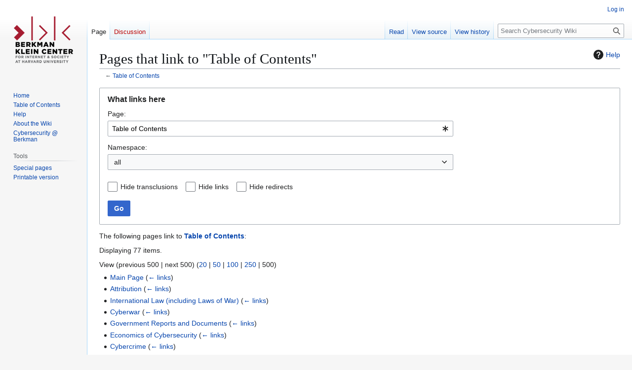

--- FILE ---
content_type: text/html; charset=UTF-8
request_url: https://cyber.harvard.edu/cybersecurity/?title=Special:WhatLinksHere/Table_of_Contents&limit=500
body_size: 48917
content:
<!DOCTYPE html>
<html class="client-nojs" lang="en" dir="ltr">
<head>
<meta charset="UTF-8">
<title>Pages that link to "Table of Contents" - Cybersecurity Wiki</title>
<script>(function(){var className="client-js";var cookie=document.cookie.match(/(?:^|; )mw_cybersecuritymwclientpreferences=([^;]+)/);if(cookie){cookie[1].split('%2C').forEach(function(pref){className=className.replace(new RegExp('(^| )'+pref.replace(/-clientpref-\w+$|[^\w-]+/g,'')+'-clientpref-\\w+( |$)'),'$1'+pref+'$2');});}document.documentElement.className=className;}());RLCONF={"wgBreakFrames":true,"wgSeparatorTransformTable":["",""],"wgDigitTransformTable":["",""],"wgDefaultDateFormat":"dmy","wgMonthNames":["","January","February","March","April","May","June","July","August","September","October","November","December"],"wgRequestId":"312755d412a0ddff94420b5f","wgCanonicalNamespace":"Special","wgCanonicalSpecialPageName":"Whatlinkshere","wgNamespaceNumber":-1,"wgPageName":"Special:WhatLinksHere/Table_of_Contents","wgTitle":"WhatLinksHere/Table of Contents","wgCurRevisionId":0,"wgRevisionId":0,"wgArticleId":0,"wgIsArticle":false,"wgIsRedirect":false,"wgAction":"view","wgUserName":null,"wgUserGroups":["*"],"wgCategories":[],"wgPageViewLanguage":"en","wgPageContentLanguage":"en","wgPageContentModel":"wikitext","wgRelevantPageName":"Table_of_Contents","wgRelevantArticleId":3,"wgIsProbablyEditable":false,"wgRelevantPageIsProbablyEditable":false,"wgCiteReferencePreviewsActive":true};
RLSTATE={"site.styles":"ready","user.styles":"ready","user":"ready","user.options":"loading","mediawiki.helplink":"ready","mediawiki.special":"ready","oojs-ui-core.styles":"ready","oojs-ui.styles.indicators":"ready","mediawiki.widgets.styles":"ready","oojs-ui-core.icons":"ready","mediawiki.htmlform.ooui.styles":"ready","mediawiki.htmlform.styles":"ready","skins.vector.styles.legacy":"ready"};RLPAGEMODULES=["mediawiki.htmlform","mediawiki.htmlform.ooui","mediawiki.widgets","site","mediawiki.page.ready","skins.vector.legacy.js","ext.DataTables"];</script>
<script>(RLQ=window.RLQ||[]).push(function(){mw.loader.impl(function(){return["user.options@12s5i",function($,jQuery,require,module){mw.user.tokens.set({"patrolToken":"+\\","watchToken":"+\\","csrfToken":"+\\"});
}];});});</script>
<link rel="stylesheet" href="/cybersecurity/load.php?lang=en&amp;modules=mediawiki.helplink%2Cspecial%7Cmediawiki.htmlform.ooui.styles%7Cmediawiki.htmlform.styles%7Cmediawiki.widgets.styles%7Coojs-ui-core.icons%2Cstyles%7Coojs-ui.styles.indicators%7Cskins.vector.styles.legacy&amp;only=styles&amp;skin=vector">
<script async="" src="/cybersecurity/load.php?lang=en&amp;modules=startup&amp;only=scripts&amp;raw=1&amp;skin=vector"></script>
<meta name="generator" content="MediaWiki 1.43.5">
<meta name="robots" content="noindex,nofollow,max-image-preview:standard">
<meta name="format-detection" content="telephone=no">
<meta name="viewport" content="width=1120">
<link rel="search" type="application/opensearchdescription+xml" href="/cybersecurity/rest.php/v1/search" title="Cybersecurity Wiki (en)">
<link rel="EditURI" type="application/rsd+xml" href="//cyber.harvard.edu/cybersecurity/api.php?action=rsd">
<link rel="alternate" type="application/atom+xml" title="Cybersecurity Wiki Atom feed" href="/cybersecurity/?title=Special:RecentChanges&amp;feed=atom">
</head>
<body class="skin-vector-legacy mediawiki ltr sitedir-ltr mw-hide-empty-elt ns--1 ns-special mw-special-Whatlinkshere page-Special_WhatLinksHere_Table_of_Contents rootpage-Special_WhatLinksHere_Table_of_Contents skin-vector action-view"><div id="mw-page-base" class="noprint"></div>
<div id="mw-head-base" class="noprint"></div>
<div id="content" class="mw-body" role="main">
	<a id="top"></a>
	<div id="siteNotice"></div>
	<div class="mw-indicators">
	<div id="mw-indicator-mw-helplink" class="mw-indicator"><a href="https://www.mediawiki.org/wiki/Special:MyLanguage/Help:What_links_here" target="_blank" class="mw-helplink"><span class="mw-helplink-icon"></span>Help</a></div>
	</div>
	<h1 id="firstHeading" class="firstHeading mw-first-heading">Pages that link to "Table of Contents"</h1>
	<div id="bodyContent" class="vector-body">
		
		<div id="contentSub"><div id="mw-content-subtitle">← <a href="/cybersecurity/Table_of_Contents" title="Table of Contents">Table of Contents</a></div></div>
		<div id="contentSub2"></div>
		
		<div id="jump-to-nav"></div>
		<a class="mw-jump-link" href="#mw-head">Jump to navigation</a>
		<a class="mw-jump-link" href="#searchInput">Jump to search</a>
		<div id="mw-content-text" class="mw-body-content"><div class='mw-htmlform-ooui-wrapper oo-ui-layout oo-ui-panelLayout oo-ui-panelLayout-padded oo-ui-panelLayout-framed'><form action='/cybersecurity/Special:WhatLinksHere' method='get' enctype='application/x-www-form-urlencoded' class='mw-htmlform mw-htmlform-ooui oo-ui-layout oo-ui-formLayout'><fieldset class='oo-ui-layout oo-ui-labelElement oo-ui-fieldsetLayout'><legend class='oo-ui-fieldsetLayout-header'><span class='oo-ui-iconElement-icon oo-ui-iconElement-noIcon'></span><span class='oo-ui-labelElement-label'>What links here</span></legend><div class='oo-ui-fieldsetLayout-group'><div class='oo-ui-widget oo-ui-widget-enabled'><div class='oo-ui-layout oo-ui-panelLayout oo-ui-panelLayout-padded oo-ui-panelLayout-framed'><fieldset class='oo-ui-layout oo-ui-labelElement oo-ui-fieldsetLayout'><legend class='oo-ui-fieldsetLayout-header'><span class='oo-ui-iconElement-icon oo-ui-iconElement-noIcon'></span><span class='oo-ui-labelElement-label'>⧼whatlinkshere-whatlinkshere-target⧽</span></legend><div class='oo-ui-fieldsetLayout-group'><div class='oo-ui-widget oo-ui-widget-enabled'><div id="mw-htmlform-whatlinkshere-target"><div data-mw-modules='mediawiki.widgets' id='ooui-php-2' class='mw-htmlform-field-HTMLTitleTextField mw-htmlform-autoinfuse oo-ui-layout oo-ui-labelElement oo-ui-fieldLayout oo-ui-fieldLayout-align-top' data-ooui='{"_":"mw.htmlform.FieldLayout","fieldWidget":{"tag":"mw-whatlinkshere-target"},"align":"top","helpInline":true,"$overlay":true,"label":{"html":"Page:"},"classes":["mw-htmlform-field-HTMLTitleTextField","mw-htmlform-autoinfuse"]}'><div class='oo-ui-fieldLayout-body'><span class='oo-ui-fieldLayout-header'><label for='ooui-php-1' class='oo-ui-labelElement-label'>Page:</label></span><div class='oo-ui-fieldLayout-field'><div id='mw-whatlinkshere-target' class='oo-ui-widget oo-ui-widget-enabled oo-ui-inputWidget oo-ui-indicatorElement oo-ui-textInputWidget oo-ui-textInputWidget-type-text oo-ui-textInputWidget-php mw-widget-titleInputWidget' data-ooui='{"_":"mw.widgets.TitleInputWidget","relative":false,"$overlay":true,"maxLength":255,"name":"target","value":"Table of Contents","inputId":"ooui-php-1","indicator":"required","required":true}'><input type='text' tabindex='0' name='target' value='Table of Contents' required='' maxlength='255' id='ooui-php-1' class='oo-ui-inputWidget-input' /><span class='oo-ui-iconElement-icon oo-ui-iconElement-noIcon'></span><span class='oo-ui-indicatorElement-indicator oo-ui-indicator-required'></span></div></div></div></div></div></div></div></fieldset></div><div class='oo-ui-layout oo-ui-panelLayout oo-ui-panelLayout-padded oo-ui-panelLayout-framed'><fieldset class='oo-ui-layout oo-ui-labelElement oo-ui-fieldsetLayout'><legend class='oo-ui-fieldsetLayout-header'><span class='oo-ui-iconElement-icon oo-ui-iconElement-noIcon'></span><span class='oo-ui-labelElement-label'>⧼whatlinkshere-whatlinkshere-ns⧽</span></legend><div class='oo-ui-fieldsetLayout-group'><div class='oo-ui-widget oo-ui-widget-enabled'><div id="mw-htmlform-whatlinkshere-ns"><div data-mw-modules='mediawiki.widgets' id='ooui-php-5' class='mw-htmlform-field-HTMLSelectNamespace mw-htmlform-autoinfuse oo-ui-layout oo-ui-labelElement oo-ui-fieldLayout oo-ui-fieldLayout-align-top' data-ooui='{"_":"mw.htmlform.FieldLayout","fieldWidget":{"tag":"namespace"},"align":"top","helpInline":true,"$overlay":true,"label":{"html":"Namespace:"},"classes":["mw-htmlform-field-HTMLSelectNamespace","mw-htmlform-autoinfuse"]}'><div class='oo-ui-fieldLayout-body'><span class='oo-ui-fieldLayout-header'><label for='ooui-php-3' class='oo-ui-labelElement-label'>Namespace:</label></span><div class='oo-ui-fieldLayout-field'><div id='namespace' class='oo-ui-widget oo-ui-widget-enabled oo-ui-inputWidget oo-ui-dropdownInputWidget oo-ui-dropdownInputWidget-php mw-widget-namespaceInputWidget' data-ooui='{"_":"mw.widgets.NamespaceInputWidget","includeAllValue":"","userLang":true,"exclude":[],"dropdown":{"$overlay":true},"name":"namespace","inputId":"ooui-php-3","required":false}'><select tabindex='0' name='namespace' id='ooui-php-3' class='oo-ui-inputWidget-input oo-ui-indicator-down'><option value='' selected='selected'>all</option><option value='0'>(Main)</option><option value='1'>Talk</option><option value='2'>User</option><option value='3'>User talk</option><option value='4'>Cybersecurity Wiki</option><option value='5'>Cybersecurity Wiki talk</option><option value='6'>File</option><option value='7'>File talk</option><option value='8'>MediaWiki</option><option value='9'>MediaWiki talk</option><option value='10'>Template</option><option value='11'>Template talk</option><option value='12'>Help</option><option value='13'>Help talk</option><option value='14'>Category</option><option value='15'>Category talk</option></select></div></div></div></div><div id='ooui-php-6' class='mw-htmlform-field-HTMLCheckField mw-htmlform-autoinfuse mw-htmlform-hide-if oo-ui-layout oo-ui-labelElement oo-ui-fieldLayout oo-ui-fieldLayout-align-inline' data-ooui='{"_":"mw.htmlform.FieldLayout","fieldWidget":{"tag":"nsinvert"},"align":"inline","help":{"html":"Check this box to hide links from pages within the selected namespace."},"$overlay":true,"label":{"html":"Invert selection"},"condState":{"hide":["===","namespace",""]},"classes":["mw-htmlform-field-HTMLCheckField","mw-htmlform-autoinfuse","mw-htmlform-hide-if"]}'><div class='oo-ui-fieldLayout-body'><span class='oo-ui-fieldLayout-field'><span id='nsinvert' class='oo-ui-widget oo-ui-widget-enabled oo-ui-inputWidget oo-ui-checkboxInputWidget' data-ooui='{"_":"OO.ui.CheckboxInputWidget","name":"invert","value":"1","inputId":"ooui-php-4","required":false}'><input type='checkbox' tabindex='0' name='invert' value='1' id='ooui-php-4' class='oo-ui-inputWidget-input' /><span class='oo-ui-checkboxInputWidget-checkIcon oo-ui-widget oo-ui-widget-enabled oo-ui-iconElement-icon oo-ui-icon-check oo-ui-iconElement oo-ui-labelElement-invisible oo-ui-iconWidget oo-ui-image-invert'></span></span></span><span class='oo-ui-fieldLayout-header'><span class='oo-ui-fieldLayout-help oo-ui-widget oo-ui-widget-enabled oo-ui-buttonElement oo-ui-buttonElement-frameless oo-ui-iconElement oo-ui-buttonWidget'><a role='button' title='Check this box to hide links from pages within the selected namespace.' tabindex='0' rel='nofollow' class='oo-ui-buttonElement-button'><span class='oo-ui-iconElement-icon oo-ui-icon-info'></span><span class='oo-ui-labelElement-label'></span><span class='oo-ui-indicatorElement-indicator oo-ui-indicatorElement-noIndicator'></span></a></span><label for='ooui-php-4' class='oo-ui-labelElement-label'>Invert selection</label></span></div></div></div></div></div></fieldset></div><div class='oo-ui-layout oo-ui-panelLayout oo-ui-panelLayout-padded oo-ui-panelLayout-framed'><fieldset class='oo-ui-layout oo-ui-labelElement oo-ui-fieldsetLayout'><legend class='oo-ui-fieldsetLayout-header'><span class='oo-ui-iconElement-icon oo-ui-iconElement-noIcon'></span><span class='oo-ui-labelElement-label'>⧼whatlinkshere-whatlinkshere-filter⧽</span></legend><div class='oo-ui-fieldsetLayout-group'><div class='oo-ui-widget oo-ui-widget-enabled'><div id="mw-htmlform-whatlinkshere-filter"><div id='ooui-php-14' class='mw-htmlform-field-HTMLCheckField oo-ui-layout oo-ui-labelElement oo-ui-fieldLayout oo-ui-fieldLayout-align-inline' data-ooui='{"_":"mw.htmlform.FieldLayout","fieldWidget":{"tag":"mw-input-hidetrans"},"align":"inline","helpInline":true,"$overlay":true,"label":{"html":"Hide transclusions"},"classes":["mw-htmlform-field-HTMLCheckField"]}'><div class='oo-ui-fieldLayout-body'><span class='oo-ui-fieldLayout-field'><span id='mw-input-hidetrans' class='oo-ui-widget oo-ui-widget-enabled oo-ui-inputWidget oo-ui-checkboxInputWidget' data-ooui='{"_":"OO.ui.CheckboxInputWidget","name":"hidetrans","value":"1","inputId":"ooui-php-11","required":false}'><input type='checkbox' tabindex='0' name='hidetrans' value='1' id='ooui-php-11' class='oo-ui-inputWidget-input' /><span class='oo-ui-checkboxInputWidget-checkIcon oo-ui-widget oo-ui-widget-enabled oo-ui-iconElement-icon oo-ui-icon-check oo-ui-iconElement oo-ui-labelElement-invisible oo-ui-iconWidget oo-ui-image-invert'></span></span></span><span class='oo-ui-fieldLayout-header'><label for='ooui-php-11' class='oo-ui-labelElement-label'>Hide transclusions</label></span></div></div><div id='ooui-php-15' class='mw-htmlform-field-HTMLCheckField oo-ui-layout oo-ui-labelElement oo-ui-fieldLayout oo-ui-fieldLayout-align-inline' data-ooui='{"_":"mw.htmlform.FieldLayout","fieldWidget":{"tag":"mw-input-hidelinks"},"align":"inline","helpInline":true,"$overlay":true,"label":{"html":"Hide links"},"classes":["mw-htmlform-field-HTMLCheckField"]}'><div class='oo-ui-fieldLayout-body'><span class='oo-ui-fieldLayout-field'><span id='mw-input-hidelinks' class='oo-ui-widget oo-ui-widget-enabled oo-ui-inputWidget oo-ui-checkboxInputWidget' data-ooui='{"_":"OO.ui.CheckboxInputWidget","name":"hidelinks","value":"1","inputId":"ooui-php-12","required":false}'><input type='checkbox' tabindex='0' name='hidelinks' value='1' id='ooui-php-12' class='oo-ui-inputWidget-input' /><span class='oo-ui-checkboxInputWidget-checkIcon oo-ui-widget oo-ui-widget-enabled oo-ui-iconElement-icon oo-ui-icon-check oo-ui-iconElement oo-ui-labelElement-invisible oo-ui-iconWidget oo-ui-image-invert'></span></span></span><span class='oo-ui-fieldLayout-header'><label for='ooui-php-12' class='oo-ui-labelElement-label'>Hide links</label></span></div></div><div id='ooui-php-16' class='mw-htmlform-field-HTMLCheckField oo-ui-layout oo-ui-labelElement oo-ui-fieldLayout oo-ui-fieldLayout-align-inline' data-ooui='{"_":"mw.htmlform.FieldLayout","fieldWidget":{"tag":"mw-input-hideredirs"},"align":"inline","helpInline":true,"$overlay":true,"label":{"html":"Hide redirects"},"classes":["mw-htmlform-field-HTMLCheckField"]}'><div class='oo-ui-fieldLayout-body'><span class='oo-ui-fieldLayout-field'><span id='mw-input-hideredirs' class='oo-ui-widget oo-ui-widget-enabled oo-ui-inputWidget oo-ui-checkboxInputWidget' data-ooui='{"_":"OO.ui.CheckboxInputWidget","name":"hideredirs","value":"1","inputId":"ooui-php-13","required":false}'><input type='checkbox' tabindex='0' name='hideredirs' value='1' id='ooui-php-13' class='oo-ui-inputWidget-input' /><span class='oo-ui-checkboxInputWidget-checkIcon oo-ui-widget oo-ui-widget-enabled oo-ui-iconElement-icon oo-ui-icon-check oo-ui-iconElement oo-ui-labelElement-invisible oo-ui-iconWidget oo-ui-image-invert'></span></span></span><span class='oo-ui-fieldLayout-header'><label for='ooui-php-13' class='oo-ui-labelElement-label'>Hide redirects</label></span></div></div></div></div></div></fieldset></div>
<input id="mw-input-limit" name="limit" type="hidden" value="50">
<div class="mw-htmlform-submit-buttons">
<span id='ooui-php-17' class='mw-htmlform-submit oo-ui-widget oo-ui-widget-enabled oo-ui-inputWidget oo-ui-buttonElement oo-ui-buttonElement-framed oo-ui-labelElement oo-ui-flaggedElement-primary oo-ui-flaggedElement-progressive oo-ui-buttonInputWidget' data-ooui='{"_":"OO.ui.ButtonInputWidget","type":"submit","value":"Go","label":"Go","flags":["primary","progressive"],"classes":["mw-htmlform-submit"]}'><button type='submit' tabindex='0' value='Go' class='oo-ui-inputWidget-input oo-ui-buttonElement-button'><span class='oo-ui-iconElement-icon oo-ui-iconElement-noIcon oo-ui-image-invert'></span><span class='oo-ui-labelElement-label'>Go</span><span class='oo-ui-indicatorElement-indicator oo-ui-indicatorElement-noIndicator oo-ui-image-invert'></span></button></span></div>
</div></div></fieldset></form></div><p>The following pages link to <strong><a href="/cybersecurity/Table_of_Contents" title="Table of Contents">Table of Contents</a></strong>:
</p><p>Displaying 77 items.
</p><div class="mw-pager-navigation-bar">View (<span class="mw-prevlink">previous 500</span>  |  <span class="mw-nextlink">next 500</span>) (<a href="/cybersecurity/?title=Special:WhatLinksHere/Table_of_Contents&amp;limit=20" class="mw-numlink">20</a> | <a href="/cybersecurity/?title=Special:WhatLinksHere/Table_of_Contents&amp;limit=50" class="mw-numlink">50</a> | <a href="/cybersecurity/?title=Special:WhatLinksHere/Table_of_Contents&amp;limit=100" class="mw-numlink">100</a> | <a href="/cybersecurity/?title=Special:WhatLinksHere/Table_of_Contents&amp;limit=250" class="mw-numlink">250</a> | <span class="mw-numlink">500</span>)</div><ul id="mw-whatlinkshere-list"><li><bdi dir="ltr"><a href="/cybersecurity/Main_Page" title="Main Page">Main Page</a></bdi>  <span class="mw-whatlinkshere-tools">(<a href="/cybersecurity/?title=Special:WhatLinksHere&amp;target=Main+Page" title="Special:WhatLinksHere">← links</a>)</span></li>
<li><bdi dir="ltr"><a href="/cybersecurity/Attribution" title="Attribution">Attribution</a></bdi>  <span class="mw-whatlinkshere-tools">(<a href="/cybersecurity/?title=Special:WhatLinksHere&amp;target=Attribution" title="Special:WhatLinksHere">← links</a>)</span></li>
<li><bdi dir="ltr"><a href="/cybersecurity/International_Law_(including_Laws_of_War)" title="International Law (including Laws of War)">International Law (including Laws of War)</a></bdi>  <span class="mw-whatlinkshere-tools">(<a href="/cybersecurity/?title=Special:WhatLinksHere&amp;target=International+Law+%28including+Laws+of+War%29" title="Special:WhatLinksHere">← links</a>)</span></li>
<li><bdi dir="ltr"><a href="/cybersecurity/Cyberwar" title="Cyberwar">Cyberwar</a></bdi>  <span class="mw-whatlinkshere-tools">(<a href="/cybersecurity/?title=Special:WhatLinksHere&amp;target=Cyberwar" title="Special:WhatLinksHere">← links</a>)</span></li>
<li><bdi dir="ltr"><a href="/cybersecurity/Government_Reports_and_Documents" title="Government Reports and Documents">Government Reports and Documents</a></bdi>  <span class="mw-whatlinkshere-tools">(<a href="/cybersecurity/?title=Special:WhatLinksHere&amp;target=Government+Reports+and+Documents" title="Special:WhatLinksHere">← links</a>)</span></li>
<li><bdi dir="ltr"><a href="/cybersecurity/Economics_of_Cybersecurity" title="Economics of Cybersecurity">Economics of Cybersecurity</a></bdi>  <span class="mw-whatlinkshere-tools">(<a href="/cybersecurity/?title=Special:WhatLinksHere&amp;target=Economics+of+Cybersecurity" title="Special:WhatLinksHere">← links</a>)</span></li>
<li><bdi dir="ltr"><a href="/cybersecurity/Cybercrime" title="Cybercrime">Cybercrime</a></bdi>  <span class="mw-whatlinkshere-tools">(<a href="/cybersecurity/?title=Special:WhatLinksHere&amp;target=Cybercrime" title="Special:WhatLinksHere">← links</a>)</span></li>
<li><bdi dir="ltr"><a href="/cybersecurity/Books" title="Books">Books</a></bdi>  <span class="mw-whatlinkshere-tools">(<a href="/cybersecurity/?title=Special:WhatLinksHere&amp;target=Books" title="Special:WhatLinksHere">← links</a>)</span></li>
<li><bdi dir="ltr"><a href="/cybersecurity/Information_Sharing/Disclosure" title="Information Sharing/Disclosure">Information Sharing/Disclosure</a></bdi>  <span class="mw-whatlinkshere-tools">(<a href="/cybersecurity/?title=Special:WhatLinksHere&amp;target=Information+Sharing%2FDisclosure" title="Special:WhatLinksHere">← links</a>)</span></li>
<li><bdi dir="ltr"><a href="/cybersecurity/Insurance" title="Insurance">Insurance</a></bdi>  <span class="mw-whatlinkshere-tools">(<a href="/cybersecurity/?title=Special:WhatLinksHere&amp;target=Insurance" title="Special:WhatLinksHere">← links</a>)</span></li>
<li><bdi dir="ltr"><a href="/cybersecurity/Public_Critical_Infrastructure" title="Public Critical Infrastructure">Public Critical Infrastructure</a></bdi>  <span class="mw-whatlinkshere-tools">(<a href="/cybersecurity/?title=Special:WhatLinksHere&amp;target=Public+Critical+Infrastructure" title="Special:WhatLinksHere">← links</a>)</span></li>
<li><bdi dir="ltr"><a href="/cybersecurity/Incentives" title="Incentives">Incentives</a></bdi>  <span class="mw-whatlinkshere-tools">(<a href="/cybersecurity/?title=Special:WhatLinksHere&amp;target=Incentives" title="Special:WhatLinksHere">← links</a>)</span></li>
<li><bdi dir="ltr"><a href="/cybersecurity/Industry_Reports" title="Industry Reports">Industry Reports</a></bdi>  <span class="mw-whatlinkshere-tools">(<a href="/cybersecurity/?title=Special:WhatLinksHere&amp;target=Industry+Reports" title="Special:WhatLinksHere">← links</a>)</span></li>
<li><bdi dir="ltr"><a href="/cybersecurity/Government_Networks_(.gov)" title="Government Networks (.gov)">Government Networks (.gov)</a></bdi>  <span class="mw-whatlinkshere-tools">(<a href="/cybersecurity/?title=Special:WhatLinksHere&amp;target=Government+Networks+%28.gov%29" title="Special:WhatLinksHere">← links</a>)</span></li>
<li><bdi dir="ltr"><a href="/cybersecurity/Deterrence" title="Deterrence">Deterrence</a></bdi>  <span class="mw-whatlinkshere-tools">(<a href="/cybersecurity/?title=Special:WhatLinksHere&amp;target=Deterrence" title="Special:WhatLinksHere">← links</a>)</span></li>
<li><bdi dir="ltr"><a href="/cybersecurity/Regulation/Liability" title="Regulation/Liability">Regulation/Liability</a></bdi>  <span class="mw-whatlinkshere-tools">(<a href="/cybersecurity/?title=Special:WhatLinksHere&amp;target=Regulation%2FLiability" title="Special:WhatLinksHere">← links</a>)</span></li>
<li><bdi dir="ltr"><a href="/cybersecurity/Keyword_Index_and_Glossary_of_Core_Ideas" title="Keyword Index and Glossary of Core Ideas">Keyword Index and Glossary of Core Ideas</a></bdi>  <span class="mw-whatlinkshere-tools">(<a href="/cybersecurity/?title=Special:WhatLinksHere&amp;target=Keyword+Index+and+Glossary+of+Core+Ideas" title="Special:WhatLinksHere">← links</a>)</span></li>
<li><bdi dir="ltr"><a href="/cybersecurity/Media_Perceptions" title="Media Perceptions">Media Perceptions</a></bdi>  <span class="mw-whatlinkshere-tools">(<a href="/cybersecurity/?title=Special:WhatLinksHere&amp;target=Media+Perceptions" title="Special:WhatLinksHere">← links</a>)</span></li>
<li><bdi dir="ltr"><a href="/cybersecurity/Metrics" title="Metrics">Metrics</a></bdi>  <span class="mw-whatlinkshere-tools">(<a href="/cybersecurity/?title=Special:WhatLinksHere&amp;target=Metrics" title="Special:WhatLinksHere">← links</a>)</span></li>
<li><bdi dir="ltr"><a href="/cybersecurity/Private_Critical_Infrastructure" title="Private Critical Infrastructure">Private Critical Infrastructure</a></bdi>  <span class="mw-whatlinkshere-tools">(<a href="/cybersecurity/?title=Special:WhatLinksHere&amp;target=Private+Critical+Infrastructure" title="Special:WhatLinksHere">← links</a>)</span></li>
<li><bdi dir="ltr"><a href="/cybersecurity/States" title="States">States</a></bdi>  <span class="mw-whatlinkshere-tools">(<a href="/cybersecurity/?title=Special:WhatLinksHere&amp;target=States" title="Special:WhatLinksHere">← links</a>)</span></li>
<li><bdi dir="ltr"><a href="/cybersecurity/Public-Private_Cooperation" title="Public-Private Cooperation">Public-Private Cooperation</a></bdi>  <span class="mw-whatlinkshere-tools">(<a href="/cybersecurity/?title=Special:WhatLinksHere&amp;target=Public-Private+Cooperation" title="Special:WhatLinksHere">← links</a>)</span></li>
<li><bdi dir="ltr"><a href="/cybersecurity/Transportation" title="Transportation">Transportation</a></bdi>  <span class="mw-whatlinkshere-tools">(<a href="/cybersecurity/?title=Special:WhatLinksHere&amp;target=Transportation" title="Special:WhatLinksHere">← links</a>)</span></li>
<li><bdi dir="ltr"><a href="/cybersecurity/Risk_Management_and_Investment" title="Risk Management and Investment">Risk Management and Investment</a></bdi>  <span class="mw-whatlinkshere-tools">(<a href="/cybersecurity/?title=Special:WhatLinksHere&amp;target=Risk+Management+and+Investment" title="Special:WhatLinksHere">← links</a>)</span></li>
<li><bdi dir="ltr"><a href="/cybersecurity/Actors_and_Incentives" title="Actors and Incentives">Actors and Incentives</a></bdi>  <span class="mw-whatlinkshere-tools">(<a href="/cybersecurity/?title=Special:WhatLinksHere&amp;target=Actors+and+Incentives" title="Special:WhatLinksHere">← links</a>)</span></li>
<li><bdi dir="ltr"><a href="/cybersecurity/Financial_Institutions_and_Networks" title="Financial Institutions and Networks">Financial Institutions and Networks</a></bdi>  <span class="mw-whatlinkshere-tools">(<a href="/cybersecurity/?title=Special:WhatLinksHere&amp;target=Financial+Institutions+and+Networks" title="Special:WhatLinksHere">← links</a>)</span></li>
<li><bdi dir="ltr"><a href="/cybersecurity/Privacy" title="Privacy">Privacy</a></bdi>  <span class="mw-whatlinkshere-tools">(<a href="/cybersecurity/?title=Special:WhatLinksHere&amp;target=Privacy" title="Special:WhatLinksHere">← links</a>)</span></li>
<li><bdi dir="ltr"><a href="/cybersecurity/Terrorists" title="Terrorists">Terrorists</a></bdi>  <span class="mw-whatlinkshere-tools">(<a href="/cybersecurity/?title=Special:WhatLinksHere&amp;target=Terrorists" title="Special:WhatLinksHere">← links</a>)</span></li>
<li><bdi dir="ltr"><a href="/cybersecurity/Government_Organizations" title="Government Organizations">Government Organizations</a></bdi>  <span class="mw-whatlinkshere-tools">(<a href="/cybersecurity/?title=Special:WhatLinksHere&amp;target=Government+Organizations" title="Special:WhatLinksHere">← links</a>)</span></li>
<li><bdi dir="ltr"><a href="/cybersecurity/Military_Networks_(.mil)" title="Military Networks (.mil)">Military Networks (.mil)</a></bdi>  <span class="mw-whatlinkshere-tools">(<a href="/cybersecurity/?title=Special:WhatLinksHere&amp;target=Military+Networks+%28.mil%29" title="Special:WhatLinksHere">← links</a>)</span></li>
<li><bdi dir="ltr"><a href="/cybersecurity/Espionage" title="Espionage">Espionage</a></bdi>  <span class="mw-whatlinkshere-tools">(<a href="/cybersecurity/?title=Special:WhatLinksHere&amp;target=Espionage" title="Special:WhatLinksHere">← links</a>)</span></li>
<li><bdi dir="ltr"><a href="/cybersecurity/Supply_Chain_Issues" title="Supply Chain Issues">Supply Chain Issues</a></bdi>  <span class="mw-whatlinkshere-tools">(<a href="/cybersecurity/?title=Special:WhatLinksHere&amp;target=Supply+Chain+Issues" title="Special:WhatLinksHere">← links</a>)</span></li>
<li><bdi dir="ltr"><a href="/cybersecurity/Government_to_Government" title="Government to Government">Government to Government</a></bdi>  <span class="mw-whatlinkshere-tools">(<a href="/cybersecurity/?title=Special:WhatLinksHere&amp;target=Government+to+Government" title="Special:WhatLinksHere">← links</a>)</span></li>
<li><bdi dir="ltr"><a href="/cybersecurity/Security_Targets" title="Security Targets">Security Targets</a></bdi>  <span class="mw-whatlinkshere-tools">(<a href="/cybersecurity/?title=Special:WhatLinksHere&amp;target=Security+Targets" title="Special:WhatLinksHere">← links</a>)</span></li>
<li><bdi dir="ltr"><a href="/cybersecurity/Usability/Human_Factors" title="Usability/Human Factors">Usability/Human Factors</a></bdi>  <span class="mw-whatlinkshere-tools">(<a href="/cybersecurity/?title=Special:WhatLinksHere&amp;target=Usability%2FHuman+Factors" title="Special:WhatLinksHere">← links</a>)</span></li>
<li><bdi dir="ltr"><a href="/cybersecurity/Electricity,_Oil_and_Natural_Gas" title="Electricity, Oil and Natural Gas">Electricity, Oil and Natural Gas</a></bdi>  <span class="mw-whatlinkshere-tools">(<a href="/cybersecurity/?title=Special:WhatLinksHere&amp;target=Electricity%2C+Oil+and+Natural+Gas" title="Special:WhatLinksHere">← links</a>)</span></li>
<li><bdi dir="ltr"><a href="/cybersecurity/The_Threat_and_Skeptics" title="The Threat and Skeptics">The Threat and Skeptics</a></bdi>  <span class="mw-whatlinkshere-tools">(<a href="/cybersecurity/?title=Special:WhatLinksHere&amp;target=The+Threat+and+Skeptics" title="Special:WhatLinksHere">← links</a>)</span></li>
<li><bdi dir="ltr"><a href="/cybersecurity/International_Cooperation" title="International Cooperation">International Cooperation</a></bdi>  <span class="mw-whatlinkshere-tools">(<a href="/cybersecurity/?title=Special:WhatLinksHere&amp;target=International+Cooperation" title="Special:WhatLinksHere">← links</a>)</span></li>
<li><bdi dir="ltr"><a href="/cybersecurity/Public_Data_Networks" title="Public Data Networks">Public Data Networks</a></bdi>  <span class="mw-whatlinkshere-tools">(<a href="/cybersecurity/?title=Special:WhatLinksHere&amp;target=Public+Data+Networks" title="Special:WhatLinksHere">← links</a>)</span></li>
<li><bdi dir="ltr"><a href="/cybersecurity/Telephone" title="Telephone">Telephone</a></bdi>  <span class="mw-whatlinkshere-tools">(<a href="/cybersecurity/?title=Special:WhatLinksHere&amp;target=Telephone" title="Special:WhatLinksHere">← links</a>)</span></li>
<li><bdi dir="ltr"><a href="/cybersecurity/Identity_Management" title="Identity Management">Identity Management</a></bdi>  <span class="mw-whatlinkshere-tools">(<a href="/cybersecurity/?title=Special:WhatLinksHere&amp;target=Identity+Management" title="Special:WhatLinksHere">← links</a>)</span></li>
<li><bdi dir="ltr"><a href="/cybersecurity/Groups" title="Groups">Groups</a></bdi>  <span class="mw-whatlinkshere-tools">(<a href="/cybersecurity/?title=Special:WhatLinksHere&amp;target=Groups" title="Special:WhatLinksHere">← links</a>)</span></li>
<li><bdi dir="ltr"><a href="/cybersecurity/Water,_Sewer,_etc." title="Water, Sewer, etc.">Water, Sewer, etc.</a></bdi>  <span class="mw-whatlinkshere-tools">(<a href="/cybersecurity/?title=Special:WhatLinksHere&amp;target=Water%2C+Sewer%2C+etc." title="Special:WhatLinksHere">← links</a>)</span></li>
<li><bdi dir="ltr"><a href="/cybersecurity/?title=Organized_by_Topic&amp;redirect=no" class="mw-redirect" title="Organized by Topic">Organized by Topic</a></bdi> (redirect page) <span class="mw-whatlinkshere-tools">(<a href="/cybersecurity/?title=Special:WhatLinksHere&amp;target=Organized+by+Topic" title="Special:WhatLinksHere">← links</a>)</span>
</li><li><bdi dir="ltr"><a href="/cybersecurity/Communications" title="Communications">Communications</a></bdi>  <span class="mw-whatlinkshere-tools">(<a href="/cybersecurity/?title=Special:WhatLinksHere&amp;target=Communications" title="Special:WhatLinksHere">← links</a>)</span></li>
<li><bdi dir="ltr"><a href="/cybersecurity/Overview" title="Overview">Overview</a></bdi>  <span class="mw-whatlinkshere-tools">(<a href="/cybersecurity/?title=Special:WhatLinksHere&amp;target=Overview" title="Special:WhatLinksHere">← links</a>)</span></li>
<li><bdi dir="ltr"><a href="/cybersecurity/Technology" title="Technology">Technology</a></bdi>  <span class="mw-whatlinkshere-tools">(<a href="/cybersecurity/?title=Special:WhatLinksHere&amp;target=Technology" title="Special:WhatLinksHere">← links</a>)</span></li>
<li><bdi dir="ltr"><a href="/cybersecurity/Threats_and_Actors" title="Threats and Actors">Threats and Actors</a></bdi>  <span class="mw-whatlinkshere-tools">(<a href="/cybersecurity/?title=Special:WhatLinksHere&amp;target=Threats+and+Actors" title="Special:WhatLinksHere">← links</a>)</span></li>
<li><bdi dir="ltr"><a href="/cybersecurity/Approaches" title="Approaches">Approaches</a></bdi>  <span class="mw-whatlinkshere-tools">(<a href="/cybersecurity/?title=Special:WhatLinksHere&amp;target=Approaches" title="Special:WhatLinksHere">← links</a>)</span></li>
<li><bdi dir="ltr"><a href="/cybersecurity/Issues" title="Issues">Issues</a></bdi>  <span class="mw-whatlinkshere-tools">(<a href="/cybersecurity/?title=Special:WhatLinksHere&amp;target=Issues" title="Special:WhatLinksHere">← links</a>)</span></li>
<li><bdi dir="ltr"><a href="/cybersecurity/Hacktivists" title="Hacktivists">Hacktivists</a></bdi>  <span class="mw-whatlinkshere-tools">(<a href="/cybersecurity/?title=Special:WhatLinksHere&amp;target=Hacktivists" title="Special:WhatLinksHere">← links</a>)</span></li>
<li><bdi dir="ltr"><a href="/cybersecurity/Cloud_Computing" title="Cloud Computing">Cloud Computing</a></bdi>  <span class="mw-whatlinkshere-tools">(<a href="/cybersecurity/?title=Special:WhatLinksHere&amp;target=Cloud+Computing" title="Special:WhatLinksHere">← links</a>)</span></li>
<li><bdi dir="ltr"><a href="/cybersecurity/Industrial" title="Industrial">Industrial</a></bdi>  <span class="mw-whatlinkshere-tools">(<a href="/cybersecurity/?title=Special:WhatLinksHere&amp;target=Industrial" title="Special:WhatLinksHere">← links</a>)</span></li>
<li><bdi dir="ltr"><a href="/cybersecurity/Broad_Topics" title="Broad Topics">Broad Topics</a></bdi>  <span class="mw-whatlinkshere-tools">(<a href="/cybersecurity/?title=Special:WhatLinksHere&amp;target=Broad+Topics" title="Special:WhatLinksHere">← links</a>)</span></li>
<li><bdi dir="ltr"><a href="/cybersecurity/?title=Annotated_Bibliography&amp;redirect=no" class="mw-redirect" title="Annotated Bibliography">Annotated Bibliography</a></bdi> (redirect page) <span class="mw-whatlinkshere-tools">(<a href="/cybersecurity/?title=Special:WhatLinksHere&amp;target=Annotated+Bibliography" title="Special:WhatLinksHere">← links</a>)</span>
</li><li><bdi dir="ltr"><a href="/cybersecurity/Independent_Reports" title="Independent Reports">Independent Reports</a></bdi>  <span class="mw-whatlinkshere-tools">(<a href="/cybersecurity/?title=Special:WhatLinksHere&amp;target=Independent+Reports" title="Special:WhatLinksHere">← links</a>)</span></li>
<li><bdi dir="ltr"><a href="/cybersecurity/US_Government_Reports_and_Documents" title="US Government Reports and Documents">US Government Reports and Documents</a></bdi>  <span class="mw-whatlinkshere-tools">(<a href="/cybersecurity/?title=Special:WhatLinksHere&amp;target=US+Government+Reports+and+Documents" title="Special:WhatLinksHere">← links</a>)</span></li>
<li><bdi dir="ltr"><a href="/cybersecurity/Non-US_Government_Reports_and_Documents" title="Non-US Government Reports and Documents">Non-US Government Reports and Documents</a></bdi>  <span class="mw-whatlinkshere-tools">(<a href="/cybersecurity/?title=Special:WhatLinksHere&amp;target=Non-US+Government+Reports+and+Documents" title="Special:WhatLinksHere">← links</a>)</span></li>
<li><bdi dir="ltr"><a href="/cybersecurity/Behavioral_Economics" title="Behavioral Economics">Behavioral Economics</a></bdi>  <span class="mw-whatlinkshere-tools">(<a href="/cybersecurity/?title=Special:WhatLinksHere&amp;target=Behavioral+Economics" title="Special:WhatLinksHere">← links</a>)</span></li>
<li><bdi dir="ltr"><a href="/cybersecurity/Market_Failure" title="Market Failure">Market Failure</a></bdi>  <span class="mw-whatlinkshere-tools">(<a href="/cybersecurity/?title=Special:WhatLinksHere&amp;target=Market+Failure" title="Special:WhatLinksHere">← links</a>)</span></li>
<li><bdi dir="ltr"><a href="/cybersecurity/Psychology_and_Politics" title="Psychology and Politics">Psychology and Politics</a></bdi>  <span class="mw-whatlinkshere-tools">(<a href="/cybersecurity/?title=Special:WhatLinksHere&amp;target=Psychology+and+Politics" title="Special:WhatLinksHere">← links</a>)</span></li>
<li><bdi dir="ltr"><a href="/cybersecurity/Private_Efforts/Organizations" title="Private Efforts/Organizations">Private Efforts/Organizations</a></bdi>  <span class="mw-whatlinkshere-tools">(<a href="/cybersecurity/?title=Special:WhatLinksHere&amp;target=Private+Efforts%2FOrganizations" title="Special:WhatLinksHere">← links</a>)</span></li>
<li><bdi dir="ltr"><a href="/cybersecurity/Resource_by_Type" title="Resource by Type">Resource by Type</a></bdi>  <span class="mw-whatlinkshere-tools">(<a href="/cybersecurity/?title=Special:WhatLinksHere&amp;target=Resource+by+Type" title="Special:WhatLinksHere">← links</a>)</span></li>
<li><bdi dir="ltr"><a href="/cybersecurity/Criminals_and_Criminal_Organizations" title="Criminals and Criminal Organizations">Criminals and Criminal Organizations</a></bdi>  <span class="mw-whatlinkshere-tools">(<a href="/cybersecurity/?title=Special:WhatLinksHere&amp;target=Criminals+and+Criminal+Organizations" title="Special:WhatLinksHere">← links</a>)</span></li>
<li><bdi dir="ltr"><a href="/cybersecurity/Sort_Test_Page" title="Sort Test Page">Sort Test Page</a></bdi>  <span class="mw-whatlinkshere-tools">(<a href="/cybersecurity/?title=Special:WhatLinksHere&amp;target=Sort+Test+Page" title="Special:WhatLinksHere">← links</a>)</span></li>
<li><bdi dir="ltr"><a href="/cybersecurity/List_of_Keyword_links_to_copy_into_reference_pages" title="List of Keyword links to copy into reference pages">List of Keyword links to copy into reference pages</a></bdi>  <span class="mw-whatlinkshere-tools">(<a href="/cybersecurity/?title=Special:WhatLinksHere&amp;target=List+of+Keyword+links+to+copy+into+reference+pages" title="Special:WhatLinksHere">← links</a>)</span></li>
<li><bdi dir="ltr"><a href="/cybersecurity/Journal_Article" title="Journal Article">Journal Article</a></bdi>  <span class="mw-whatlinkshere-tools">(<a href="/cybersecurity/?title=Special:WhatLinksHere&amp;target=Journal+Article" title="Special:WhatLinksHere">← links</a>)</span></li>
<li><bdi dir="ltr"><a href="/cybersecurity/US_Government_Hearings" title="US Government Hearings">US Government Hearings</a></bdi>  <span class="mw-whatlinkshere-tools">(<a href="/cybersecurity/?title=Special:WhatLinksHere&amp;target=US+Government+Hearings" title="Special:WhatLinksHere">← links</a>)</span></li>
<li><bdi dir="ltr"><a href="/cybersecurity/Article" title="Article">Article</a></bdi>  <span class="mw-whatlinkshere-tools">(<a href="/cybersecurity/?title=Special:WhatLinksHere&amp;target=Article" title="Special:WhatLinksHere">← links</a>)</span></li>
<li><bdi dir="ltr"><a href="/cybersecurity/U.S._Government_Report" title="U.S. Government Report">U.S. Government Report</a></bdi>  <span class="mw-whatlinkshere-tools">(<a href="/cybersecurity/?title=Special:WhatLinksHere&amp;target=U.S.+Government+Report" title="Special:WhatLinksHere">← links</a>)</span></li>
<li><bdi dir="ltr"><a href="/cybersecurity/U.S._Government_Hearing" title="U.S. Government Hearing">U.S. Government Hearing</a></bdi>  <span class="mw-whatlinkshere-tools">(<a href="/cybersecurity/?title=Special:WhatLinksHere&amp;target=U.S.+Government+Hearing" title="Special:WhatLinksHere">← links</a>)</span></li>
<li><bdi dir="ltr"><a href="/cybersecurity/Independent_Report" title="Independent Report">Independent Report</a></bdi>  <span class="mw-whatlinkshere-tools">(<a href="/cybersecurity/?title=Special:WhatLinksHere&amp;target=Independent+Report" title="Special:WhatLinksHere">← links</a>)</span></li>
<li><bdi dir="ltr"><a href="/cybersecurity/Industry_Report" title="Industry Report">Industry Report</a></bdi>  <span class="mw-whatlinkshere-tools">(<a href="/cybersecurity/?title=Special:WhatLinksHere&amp;target=Industry+Report" title="Special:WhatLinksHere">← links</a>)</span></li>
<li><bdi dir="ltr"><a href="/cybersecurity/Book" title="Book">Book</a></bdi>  <span class="mw-whatlinkshere-tools">(<a href="/cybersecurity/?title=Special:WhatLinksHere&amp;target=Book" title="Special:WhatLinksHere">← links</a>)</span></li>
<li><bdi dir="ltr"><a href="/cybersecurity/Non-U.S._Government_Report" title="Non-U.S. Government Report">Non-U.S. Government Report</a></bdi>  <span class="mw-whatlinkshere-tools">(<a href="/cybersecurity/?title=Special:WhatLinksHere&amp;target=Non-U.S.+Government+Report" title="Special:WhatLinksHere">← links</a>)</span></li>
<li><bdi dir="ltr"><a href="/cybersecurity/Help" title="Help">Help</a></bdi>  <span class="mw-whatlinkshere-tools">(<a href="/cybersecurity/?title=Special:WhatLinksHere&amp;target=Help" title="Special:WhatLinksHere">← links</a>)</span></li>
<li><bdi dir="ltr"><a href="/cybersecurity/Submitting_Feedback" title="Submitting Feedback">Submitting Feedback</a></bdi>  <span class="mw-whatlinkshere-tools">(<a href="/cybersecurity/?title=Special:WhatLinksHere&amp;target=Submitting+Feedback" title="Special:WhatLinksHere">← links</a>)</span></li>
</ul><div class="mw-pager-navigation-bar">View (<span class="mw-prevlink">previous 500</span>  |  <span class="mw-nextlink">next 500</span>) (<a href="/cybersecurity/?title=Special:WhatLinksHere/Table_of_Contents&amp;limit=20" class="mw-numlink">20</a> | <a href="/cybersecurity/?title=Special:WhatLinksHere/Table_of_Contents&amp;limit=50" class="mw-numlink">50</a> | <a href="/cybersecurity/?title=Special:WhatLinksHere/Table_of_Contents&amp;limit=100" class="mw-numlink">100</a> | <a href="/cybersecurity/?title=Special:WhatLinksHere/Table_of_Contents&amp;limit=250" class="mw-numlink">250</a> | <span class="mw-numlink">500</span>)</div>
<div class="printfooter" data-nosnippet="">Retrieved from "<a dir="ltr" href="http://cyber.harvard.edu/cybersecurity/Special:WhatLinksHere/Table_of_Contents">http://cyber.harvard.edu/cybersecurity/Special:WhatLinksHere/Table_of_Contents</a>"</div></div>
		<div id="catlinks" class="catlinks catlinks-allhidden" data-mw="interface"></div>
	</div>
</div>

<div id="mw-navigation">
	<h2>Navigation menu</h2>
	<div id="mw-head">
		
<nav id="p-personal" class="mw-portlet mw-portlet-personal vector-user-menu-legacy vector-menu" aria-labelledby="p-personal-label"  >
	<h3
		id="p-personal-label"
		
		class="vector-menu-heading "
	>
		<span class="vector-menu-heading-label">Personal tools</span>
	</h3>
	<div class="vector-menu-content">
		
		<ul class="vector-menu-content-list">
			
			<li id="pt-login" class="mw-list-item"><a href="/cybersecurity/?title=Special:UserLogin&amp;returnto=Special%3AWhatLinksHere%2FTable+of+Contents&amp;returntoquery=limit%3D500%26target%3DTable%2Bof%2BContents" title="You are encouraged to log in; however, it is not mandatory [o]" accesskey="o"><span>Log in</span></a></li>
		</ul>
		
	</div>
</nav>

		<div id="left-navigation">
			
<nav id="p-namespaces" class="mw-portlet mw-portlet-namespaces vector-menu-tabs vector-menu-tabs-legacy vector-menu" aria-labelledby="p-namespaces-label"  >
	<h3
		id="p-namespaces-label"
		
		class="vector-menu-heading "
	>
		<span class="vector-menu-heading-label">Namespaces</span>
	</h3>
	<div class="vector-menu-content">
		
		<ul class="vector-menu-content-list">
			
			<li id="ca-nstab-main" class="selected mw-list-item"><a href="/cybersecurity/Table_of_Contents" title="View the content page [c]" accesskey="c"><span>Page</span></a></li><li id="ca-talk" class="new mw-list-item"><a href="/cybersecurity/edit/Talk:Table_of_Contents?redlink=1" rel="discussion" class="new" title="Discussion about the content page (page does not exist) [t]" accesskey="t"><span>Discussion</span></a></li>
		</ul>
		
	</div>
</nav>

			
<nav id="p-variants" class="mw-portlet mw-portlet-variants emptyPortlet vector-menu-dropdown vector-menu" aria-labelledby="p-variants-label"  >
	<input type="checkbox"
		id="p-variants-checkbox"
		role="button"
		aria-haspopup="true"
		data-event-name="ui.dropdown-p-variants"
		class="vector-menu-checkbox"
		aria-labelledby="p-variants-label"
	>
	<label
		id="p-variants-label"
		
		class="vector-menu-heading "
	>
		<span class="vector-menu-heading-label">English</span>
	</label>
	<div class="vector-menu-content">
		
		<ul class="vector-menu-content-list">
			
			
		</ul>
		
	</div>
</nav>

		</div>
		<div id="right-navigation">
			
<nav id="p-views" class="mw-portlet mw-portlet-views vector-menu-tabs vector-menu-tabs-legacy vector-menu" aria-labelledby="p-views-label"  >
	<h3
		id="p-views-label"
		
		class="vector-menu-heading "
	>
		<span class="vector-menu-heading-label">Views</span>
	</h3>
	<div class="vector-menu-content">
		
		<ul class="vector-menu-content-list">
			
			<li id="ca-view" class="mw-list-item"><a href="/cybersecurity/Table_of_Contents"><span>Read</span></a></li><li id="ca-viewsource" class="mw-list-item"><a href="/cybersecurity/edit/Table_of_Contents" title="This page is protected.&#10;You can view its source [e]" accesskey="e"><span>View source</span></a></li><li id="ca-history" class="mw-list-item"><a href="/cybersecurity/history/Table_of_Contents" title="Past revisions of this page [h]" accesskey="h"><span>View history</span></a></li>
		</ul>
		
	</div>
</nav>

			
<nav id="p-cactions" class="mw-portlet mw-portlet-cactions emptyPortlet vector-menu-dropdown vector-menu" aria-labelledby="p-cactions-label"  title="More options" >
	<input type="checkbox"
		id="p-cactions-checkbox"
		role="button"
		aria-haspopup="true"
		data-event-name="ui.dropdown-p-cactions"
		class="vector-menu-checkbox"
		aria-labelledby="p-cactions-label"
	>
	<label
		id="p-cactions-label"
		
		class="vector-menu-heading "
	>
		<span class="vector-menu-heading-label">More</span>
	</label>
	<div class="vector-menu-content">
		
		<ul class="vector-menu-content-list">
			
			
		</ul>
		
	</div>
</nav>

			
<div id="p-search" role="search" class="vector-search-box-vue  vector-search-box-show-thumbnail vector-search-box-auto-expand-width vector-search-box">
	<h3 >Search</h3>
	<form action="/cybersecurity/" id="searchform" class="vector-search-box-form">
		<div id="simpleSearch"
			class="vector-search-box-inner"
			 data-search-loc="header-navigation">
			<input class="vector-search-box-input"
				 type="search" name="search" placeholder="Search Cybersecurity Wiki" aria-label="Search Cybersecurity Wiki" autocapitalize="sentences" title="Search Cybersecurity Wiki [f]" accesskey="f" id="searchInput"
			>
			<input type="hidden" name="title" value="Special:Search">
			<input id="mw-searchButton"
				 class="searchButton mw-fallbackSearchButton" type="submit" name="fulltext" title="Search the pages for this text" value="Search">
			<input id="searchButton"
				 class="searchButton" type="submit" name="go" title="Go to a page with this exact name if it exists" value="Go">
		</div>
	</form>
</div>

		</div>
	</div>
	
<div id="mw-panel" class="vector-legacy-sidebar">
	<div id="p-logo" role="banner">
		<a class="mw-wiki-logo" href="/cybersecurity/Main_Page"
			title="Visit the main page"></a>
	</div>
	
<nav id="p-navigation" class="mw-portlet mw-portlet-navigation vector-menu-portal portal vector-menu" aria-labelledby="p-navigation-label"  >
	<h3
		id="p-navigation-label"
		
		class="vector-menu-heading "
	>
		<span class="vector-menu-heading-label">Navigation</span>
	</h3>
	<div class="vector-menu-content">
		
		<ul class="vector-menu-content-list">
			
			<li id="n-Home" class="mw-list-item"><a href="/cybersecurity/Main_Page"><span>Home</span></a></li><li id="n-Table-of-Contents" class="mw-list-item"><a href="/cybersecurity/Table_of_Contents"><span>Table of Contents</span></a></li><li id="n-Help" class="mw-list-item"><a href="/cybersecurity/Help" title="The place to find out"><span>Help</span></a></li><li id="n-About-the-Wiki" class="mw-list-item"><a href="/cybersecurity/About"><span>About the Wiki</span></a></li><li id="n-Cybersecurity-@-Berkman" class="mw-list-item"><a href="http://cyber.law.harvard.edu/research/cybersecurity" rel="nofollow"><span>Cybersecurity @ Berkman</span></a></li>
		</ul>
		
	</div>
</nav>

	
<nav id="p-tb" class="mw-portlet mw-portlet-tb vector-menu-portal portal vector-menu" aria-labelledby="p-tb-label"  >
	<h3
		id="p-tb-label"
		
		class="vector-menu-heading "
	>
		<span class="vector-menu-heading-label">Tools</span>
	</h3>
	<div class="vector-menu-content">
		
		<ul class="vector-menu-content-list">
			
			<li id="t-specialpages" class="mw-list-item"><a href="/cybersecurity/Special:SpecialPages" title="A list of all special pages [q]" accesskey="q"><span>Special pages</span></a></li><li id="t-print" class="mw-list-item"><a href="javascript:print();" rel="alternate" title="Printable version of this page [p]" accesskey="p"><span>Printable version</span></a></li>
		</ul>
		
	</div>
</nav>

	
</div>

</div>

<footer id="footer" class="mw-footer" >
	<ul id="footer-info">
</ul>

	<ul id="footer-places">
	<li id="footer-places-privacy"><a href="/cybersecurity/Cybersecurity_Wiki:Privacy_policy">Privacy policy</a></li>
	<li id="footer-places-about"><a href="/cybersecurity/Cybersecurity_Wiki:About">About the Cybersecurity Wiki</a></li>
	<li id="footer-places-disclaimers"><a href="/cybersecurity/Cybersecurity_Wiki:General_disclaimer">Disclaimers</a></li>
</ul>

	<ul id="" class="noprint">
</ul>

</footer>

<script>(RLQ=window.RLQ||[]).push(function(){mw.config.set({"wgBackendResponseTime":299});});</script>
</body>
</html>